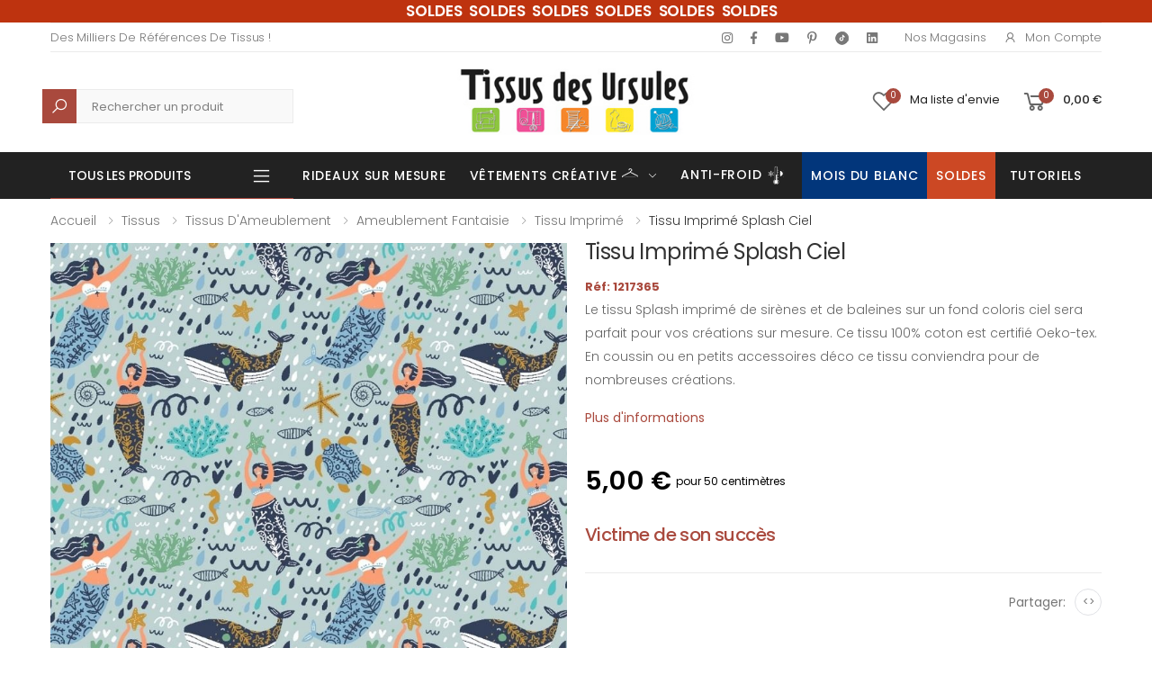

--- FILE ---
content_type: text/html; charset=utf-8
request_url: https://www.google.com/recaptcha/api2/anchor?ar=1&k=6LcOW64iAAAAACnjue5Hbv3rKTzOCogBKpe13HeG&co=aHR0cHM6Ly93d3cudGlzc3VzZGVzdXJzdWxlcy5mcjo0NDM.&hl=en&v=PoyoqOPhxBO7pBk68S4YbpHZ&size=normal&anchor-ms=20000&execute-ms=30000&cb=tquf1o9ishyv
body_size: 49432
content:
<!DOCTYPE HTML><html dir="ltr" lang="en"><head><meta http-equiv="Content-Type" content="text/html; charset=UTF-8">
<meta http-equiv="X-UA-Compatible" content="IE=edge">
<title>reCAPTCHA</title>
<style type="text/css">
/* cyrillic-ext */
@font-face {
  font-family: 'Roboto';
  font-style: normal;
  font-weight: 400;
  font-stretch: 100%;
  src: url(//fonts.gstatic.com/s/roboto/v48/KFO7CnqEu92Fr1ME7kSn66aGLdTylUAMa3GUBHMdazTgWw.woff2) format('woff2');
  unicode-range: U+0460-052F, U+1C80-1C8A, U+20B4, U+2DE0-2DFF, U+A640-A69F, U+FE2E-FE2F;
}
/* cyrillic */
@font-face {
  font-family: 'Roboto';
  font-style: normal;
  font-weight: 400;
  font-stretch: 100%;
  src: url(//fonts.gstatic.com/s/roboto/v48/KFO7CnqEu92Fr1ME7kSn66aGLdTylUAMa3iUBHMdazTgWw.woff2) format('woff2');
  unicode-range: U+0301, U+0400-045F, U+0490-0491, U+04B0-04B1, U+2116;
}
/* greek-ext */
@font-face {
  font-family: 'Roboto';
  font-style: normal;
  font-weight: 400;
  font-stretch: 100%;
  src: url(//fonts.gstatic.com/s/roboto/v48/KFO7CnqEu92Fr1ME7kSn66aGLdTylUAMa3CUBHMdazTgWw.woff2) format('woff2');
  unicode-range: U+1F00-1FFF;
}
/* greek */
@font-face {
  font-family: 'Roboto';
  font-style: normal;
  font-weight: 400;
  font-stretch: 100%;
  src: url(//fonts.gstatic.com/s/roboto/v48/KFO7CnqEu92Fr1ME7kSn66aGLdTylUAMa3-UBHMdazTgWw.woff2) format('woff2');
  unicode-range: U+0370-0377, U+037A-037F, U+0384-038A, U+038C, U+038E-03A1, U+03A3-03FF;
}
/* math */
@font-face {
  font-family: 'Roboto';
  font-style: normal;
  font-weight: 400;
  font-stretch: 100%;
  src: url(//fonts.gstatic.com/s/roboto/v48/KFO7CnqEu92Fr1ME7kSn66aGLdTylUAMawCUBHMdazTgWw.woff2) format('woff2');
  unicode-range: U+0302-0303, U+0305, U+0307-0308, U+0310, U+0312, U+0315, U+031A, U+0326-0327, U+032C, U+032F-0330, U+0332-0333, U+0338, U+033A, U+0346, U+034D, U+0391-03A1, U+03A3-03A9, U+03B1-03C9, U+03D1, U+03D5-03D6, U+03F0-03F1, U+03F4-03F5, U+2016-2017, U+2034-2038, U+203C, U+2040, U+2043, U+2047, U+2050, U+2057, U+205F, U+2070-2071, U+2074-208E, U+2090-209C, U+20D0-20DC, U+20E1, U+20E5-20EF, U+2100-2112, U+2114-2115, U+2117-2121, U+2123-214F, U+2190, U+2192, U+2194-21AE, U+21B0-21E5, U+21F1-21F2, U+21F4-2211, U+2213-2214, U+2216-22FF, U+2308-230B, U+2310, U+2319, U+231C-2321, U+2336-237A, U+237C, U+2395, U+239B-23B7, U+23D0, U+23DC-23E1, U+2474-2475, U+25AF, U+25B3, U+25B7, U+25BD, U+25C1, U+25CA, U+25CC, U+25FB, U+266D-266F, U+27C0-27FF, U+2900-2AFF, U+2B0E-2B11, U+2B30-2B4C, U+2BFE, U+3030, U+FF5B, U+FF5D, U+1D400-1D7FF, U+1EE00-1EEFF;
}
/* symbols */
@font-face {
  font-family: 'Roboto';
  font-style: normal;
  font-weight: 400;
  font-stretch: 100%;
  src: url(//fonts.gstatic.com/s/roboto/v48/KFO7CnqEu92Fr1ME7kSn66aGLdTylUAMaxKUBHMdazTgWw.woff2) format('woff2');
  unicode-range: U+0001-000C, U+000E-001F, U+007F-009F, U+20DD-20E0, U+20E2-20E4, U+2150-218F, U+2190, U+2192, U+2194-2199, U+21AF, U+21E6-21F0, U+21F3, U+2218-2219, U+2299, U+22C4-22C6, U+2300-243F, U+2440-244A, U+2460-24FF, U+25A0-27BF, U+2800-28FF, U+2921-2922, U+2981, U+29BF, U+29EB, U+2B00-2BFF, U+4DC0-4DFF, U+FFF9-FFFB, U+10140-1018E, U+10190-1019C, U+101A0, U+101D0-101FD, U+102E0-102FB, U+10E60-10E7E, U+1D2C0-1D2D3, U+1D2E0-1D37F, U+1F000-1F0FF, U+1F100-1F1AD, U+1F1E6-1F1FF, U+1F30D-1F30F, U+1F315, U+1F31C, U+1F31E, U+1F320-1F32C, U+1F336, U+1F378, U+1F37D, U+1F382, U+1F393-1F39F, U+1F3A7-1F3A8, U+1F3AC-1F3AF, U+1F3C2, U+1F3C4-1F3C6, U+1F3CA-1F3CE, U+1F3D4-1F3E0, U+1F3ED, U+1F3F1-1F3F3, U+1F3F5-1F3F7, U+1F408, U+1F415, U+1F41F, U+1F426, U+1F43F, U+1F441-1F442, U+1F444, U+1F446-1F449, U+1F44C-1F44E, U+1F453, U+1F46A, U+1F47D, U+1F4A3, U+1F4B0, U+1F4B3, U+1F4B9, U+1F4BB, U+1F4BF, U+1F4C8-1F4CB, U+1F4D6, U+1F4DA, U+1F4DF, U+1F4E3-1F4E6, U+1F4EA-1F4ED, U+1F4F7, U+1F4F9-1F4FB, U+1F4FD-1F4FE, U+1F503, U+1F507-1F50B, U+1F50D, U+1F512-1F513, U+1F53E-1F54A, U+1F54F-1F5FA, U+1F610, U+1F650-1F67F, U+1F687, U+1F68D, U+1F691, U+1F694, U+1F698, U+1F6AD, U+1F6B2, U+1F6B9-1F6BA, U+1F6BC, U+1F6C6-1F6CF, U+1F6D3-1F6D7, U+1F6E0-1F6EA, U+1F6F0-1F6F3, U+1F6F7-1F6FC, U+1F700-1F7FF, U+1F800-1F80B, U+1F810-1F847, U+1F850-1F859, U+1F860-1F887, U+1F890-1F8AD, U+1F8B0-1F8BB, U+1F8C0-1F8C1, U+1F900-1F90B, U+1F93B, U+1F946, U+1F984, U+1F996, U+1F9E9, U+1FA00-1FA6F, U+1FA70-1FA7C, U+1FA80-1FA89, U+1FA8F-1FAC6, U+1FACE-1FADC, U+1FADF-1FAE9, U+1FAF0-1FAF8, U+1FB00-1FBFF;
}
/* vietnamese */
@font-face {
  font-family: 'Roboto';
  font-style: normal;
  font-weight: 400;
  font-stretch: 100%;
  src: url(//fonts.gstatic.com/s/roboto/v48/KFO7CnqEu92Fr1ME7kSn66aGLdTylUAMa3OUBHMdazTgWw.woff2) format('woff2');
  unicode-range: U+0102-0103, U+0110-0111, U+0128-0129, U+0168-0169, U+01A0-01A1, U+01AF-01B0, U+0300-0301, U+0303-0304, U+0308-0309, U+0323, U+0329, U+1EA0-1EF9, U+20AB;
}
/* latin-ext */
@font-face {
  font-family: 'Roboto';
  font-style: normal;
  font-weight: 400;
  font-stretch: 100%;
  src: url(//fonts.gstatic.com/s/roboto/v48/KFO7CnqEu92Fr1ME7kSn66aGLdTylUAMa3KUBHMdazTgWw.woff2) format('woff2');
  unicode-range: U+0100-02BA, U+02BD-02C5, U+02C7-02CC, U+02CE-02D7, U+02DD-02FF, U+0304, U+0308, U+0329, U+1D00-1DBF, U+1E00-1E9F, U+1EF2-1EFF, U+2020, U+20A0-20AB, U+20AD-20C0, U+2113, U+2C60-2C7F, U+A720-A7FF;
}
/* latin */
@font-face {
  font-family: 'Roboto';
  font-style: normal;
  font-weight: 400;
  font-stretch: 100%;
  src: url(//fonts.gstatic.com/s/roboto/v48/KFO7CnqEu92Fr1ME7kSn66aGLdTylUAMa3yUBHMdazQ.woff2) format('woff2');
  unicode-range: U+0000-00FF, U+0131, U+0152-0153, U+02BB-02BC, U+02C6, U+02DA, U+02DC, U+0304, U+0308, U+0329, U+2000-206F, U+20AC, U+2122, U+2191, U+2193, U+2212, U+2215, U+FEFF, U+FFFD;
}
/* cyrillic-ext */
@font-face {
  font-family: 'Roboto';
  font-style: normal;
  font-weight: 500;
  font-stretch: 100%;
  src: url(//fonts.gstatic.com/s/roboto/v48/KFO7CnqEu92Fr1ME7kSn66aGLdTylUAMa3GUBHMdazTgWw.woff2) format('woff2');
  unicode-range: U+0460-052F, U+1C80-1C8A, U+20B4, U+2DE0-2DFF, U+A640-A69F, U+FE2E-FE2F;
}
/* cyrillic */
@font-face {
  font-family: 'Roboto';
  font-style: normal;
  font-weight: 500;
  font-stretch: 100%;
  src: url(//fonts.gstatic.com/s/roboto/v48/KFO7CnqEu92Fr1ME7kSn66aGLdTylUAMa3iUBHMdazTgWw.woff2) format('woff2');
  unicode-range: U+0301, U+0400-045F, U+0490-0491, U+04B0-04B1, U+2116;
}
/* greek-ext */
@font-face {
  font-family: 'Roboto';
  font-style: normal;
  font-weight: 500;
  font-stretch: 100%;
  src: url(//fonts.gstatic.com/s/roboto/v48/KFO7CnqEu92Fr1ME7kSn66aGLdTylUAMa3CUBHMdazTgWw.woff2) format('woff2');
  unicode-range: U+1F00-1FFF;
}
/* greek */
@font-face {
  font-family: 'Roboto';
  font-style: normal;
  font-weight: 500;
  font-stretch: 100%;
  src: url(//fonts.gstatic.com/s/roboto/v48/KFO7CnqEu92Fr1ME7kSn66aGLdTylUAMa3-UBHMdazTgWw.woff2) format('woff2');
  unicode-range: U+0370-0377, U+037A-037F, U+0384-038A, U+038C, U+038E-03A1, U+03A3-03FF;
}
/* math */
@font-face {
  font-family: 'Roboto';
  font-style: normal;
  font-weight: 500;
  font-stretch: 100%;
  src: url(//fonts.gstatic.com/s/roboto/v48/KFO7CnqEu92Fr1ME7kSn66aGLdTylUAMawCUBHMdazTgWw.woff2) format('woff2');
  unicode-range: U+0302-0303, U+0305, U+0307-0308, U+0310, U+0312, U+0315, U+031A, U+0326-0327, U+032C, U+032F-0330, U+0332-0333, U+0338, U+033A, U+0346, U+034D, U+0391-03A1, U+03A3-03A9, U+03B1-03C9, U+03D1, U+03D5-03D6, U+03F0-03F1, U+03F4-03F5, U+2016-2017, U+2034-2038, U+203C, U+2040, U+2043, U+2047, U+2050, U+2057, U+205F, U+2070-2071, U+2074-208E, U+2090-209C, U+20D0-20DC, U+20E1, U+20E5-20EF, U+2100-2112, U+2114-2115, U+2117-2121, U+2123-214F, U+2190, U+2192, U+2194-21AE, U+21B0-21E5, U+21F1-21F2, U+21F4-2211, U+2213-2214, U+2216-22FF, U+2308-230B, U+2310, U+2319, U+231C-2321, U+2336-237A, U+237C, U+2395, U+239B-23B7, U+23D0, U+23DC-23E1, U+2474-2475, U+25AF, U+25B3, U+25B7, U+25BD, U+25C1, U+25CA, U+25CC, U+25FB, U+266D-266F, U+27C0-27FF, U+2900-2AFF, U+2B0E-2B11, U+2B30-2B4C, U+2BFE, U+3030, U+FF5B, U+FF5D, U+1D400-1D7FF, U+1EE00-1EEFF;
}
/* symbols */
@font-face {
  font-family: 'Roboto';
  font-style: normal;
  font-weight: 500;
  font-stretch: 100%;
  src: url(//fonts.gstatic.com/s/roboto/v48/KFO7CnqEu92Fr1ME7kSn66aGLdTylUAMaxKUBHMdazTgWw.woff2) format('woff2');
  unicode-range: U+0001-000C, U+000E-001F, U+007F-009F, U+20DD-20E0, U+20E2-20E4, U+2150-218F, U+2190, U+2192, U+2194-2199, U+21AF, U+21E6-21F0, U+21F3, U+2218-2219, U+2299, U+22C4-22C6, U+2300-243F, U+2440-244A, U+2460-24FF, U+25A0-27BF, U+2800-28FF, U+2921-2922, U+2981, U+29BF, U+29EB, U+2B00-2BFF, U+4DC0-4DFF, U+FFF9-FFFB, U+10140-1018E, U+10190-1019C, U+101A0, U+101D0-101FD, U+102E0-102FB, U+10E60-10E7E, U+1D2C0-1D2D3, U+1D2E0-1D37F, U+1F000-1F0FF, U+1F100-1F1AD, U+1F1E6-1F1FF, U+1F30D-1F30F, U+1F315, U+1F31C, U+1F31E, U+1F320-1F32C, U+1F336, U+1F378, U+1F37D, U+1F382, U+1F393-1F39F, U+1F3A7-1F3A8, U+1F3AC-1F3AF, U+1F3C2, U+1F3C4-1F3C6, U+1F3CA-1F3CE, U+1F3D4-1F3E0, U+1F3ED, U+1F3F1-1F3F3, U+1F3F5-1F3F7, U+1F408, U+1F415, U+1F41F, U+1F426, U+1F43F, U+1F441-1F442, U+1F444, U+1F446-1F449, U+1F44C-1F44E, U+1F453, U+1F46A, U+1F47D, U+1F4A3, U+1F4B0, U+1F4B3, U+1F4B9, U+1F4BB, U+1F4BF, U+1F4C8-1F4CB, U+1F4D6, U+1F4DA, U+1F4DF, U+1F4E3-1F4E6, U+1F4EA-1F4ED, U+1F4F7, U+1F4F9-1F4FB, U+1F4FD-1F4FE, U+1F503, U+1F507-1F50B, U+1F50D, U+1F512-1F513, U+1F53E-1F54A, U+1F54F-1F5FA, U+1F610, U+1F650-1F67F, U+1F687, U+1F68D, U+1F691, U+1F694, U+1F698, U+1F6AD, U+1F6B2, U+1F6B9-1F6BA, U+1F6BC, U+1F6C6-1F6CF, U+1F6D3-1F6D7, U+1F6E0-1F6EA, U+1F6F0-1F6F3, U+1F6F7-1F6FC, U+1F700-1F7FF, U+1F800-1F80B, U+1F810-1F847, U+1F850-1F859, U+1F860-1F887, U+1F890-1F8AD, U+1F8B0-1F8BB, U+1F8C0-1F8C1, U+1F900-1F90B, U+1F93B, U+1F946, U+1F984, U+1F996, U+1F9E9, U+1FA00-1FA6F, U+1FA70-1FA7C, U+1FA80-1FA89, U+1FA8F-1FAC6, U+1FACE-1FADC, U+1FADF-1FAE9, U+1FAF0-1FAF8, U+1FB00-1FBFF;
}
/* vietnamese */
@font-face {
  font-family: 'Roboto';
  font-style: normal;
  font-weight: 500;
  font-stretch: 100%;
  src: url(//fonts.gstatic.com/s/roboto/v48/KFO7CnqEu92Fr1ME7kSn66aGLdTylUAMa3OUBHMdazTgWw.woff2) format('woff2');
  unicode-range: U+0102-0103, U+0110-0111, U+0128-0129, U+0168-0169, U+01A0-01A1, U+01AF-01B0, U+0300-0301, U+0303-0304, U+0308-0309, U+0323, U+0329, U+1EA0-1EF9, U+20AB;
}
/* latin-ext */
@font-face {
  font-family: 'Roboto';
  font-style: normal;
  font-weight: 500;
  font-stretch: 100%;
  src: url(//fonts.gstatic.com/s/roboto/v48/KFO7CnqEu92Fr1ME7kSn66aGLdTylUAMa3KUBHMdazTgWw.woff2) format('woff2');
  unicode-range: U+0100-02BA, U+02BD-02C5, U+02C7-02CC, U+02CE-02D7, U+02DD-02FF, U+0304, U+0308, U+0329, U+1D00-1DBF, U+1E00-1E9F, U+1EF2-1EFF, U+2020, U+20A0-20AB, U+20AD-20C0, U+2113, U+2C60-2C7F, U+A720-A7FF;
}
/* latin */
@font-face {
  font-family: 'Roboto';
  font-style: normal;
  font-weight: 500;
  font-stretch: 100%;
  src: url(//fonts.gstatic.com/s/roboto/v48/KFO7CnqEu92Fr1ME7kSn66aGLdTylUAMa3yUBHMdazQ.woff2) format('woff2');
  unicode-range: U+0000-00FF, U+0131, U+0152-0153, U+02BB-02BC, U+02C6, U+02DA, U+02DC, U+0304, U+0308, U+0329, U+2000-206F, U+20AC, U+2122, U+2191, U+2193, U+2212, U+2215, U+FEFF, U+FFFD;
}
/* cyrillic-ext */
@font-face {
  font-family: 'Roboto';
  font-style: normal;
  font-weight: 900;
  font-stretch: 100%;
  src: url(//fonts.gstatic.com/s/roboto/v48/KFO7CnqEu92Fr1ME7kSn66aGLdTylUAMa3GUBHMdazTgWw.woff2) format('woff2');
  unicode-range: U+0460-052F, U+1C80-1C8A, U+20B4, U+2DE0-2DFF, U+A640-A69F, U+FE2E-FE2F;
}
/* cyrillic */
@font-face {
  font-family: 'Roboto';
  font-style: normal;
  font-weight: 900;
  font-stretch: 100%;
  src: url(//fonts.gstatic.com/s/roboto/v48/KFO7CnqEu92Fr1ME7kSn66aGLdTylUAMa3iUBHMdazTgWw.woff2) format('woff2');
  unicode-range: U+0301, U+0400-045F, U+0490-0491, U+04B0-04B1, U+2116;
}
/* greek-ext */
@font-face {
  font-family: 'Roboto';
  font-style: normal;
  font-weight: 900;
  font-stretch: 100%;
  src: url(//fonts.gstatic.com/s/roboto/v48/KFO7CnqEu92Fr1ME7kSn66aGLdTylUAMa3CUBHMdazTgWw.woff2) format('woff2');
  unicode-range: U+1F00-1FFF;
}
/* greek */
@font-face {
  font-family: 'Roboto';
  font-style: normal;
  font-weight: 900;
  font-stretch: 100%;
  src: url(//fonts.gstatic.com/s/roboto/v48/KFO7CnqEu92Fr1ME7kSn66aGLdTylUAMa3-UBHMdazTgWw.woff2) format('woff2');
  unicode-range: U+0370-0377, U+037A-037F, U+0384-038A, U+038C, U+038E-03A1, U+03A3-03FF;
}
/* math */
@font-face {
  font-family: 'Roboto';
  font-style: normal;
  font-weight: 900;
  font-stretch: 100%;
  src: url(//fonts.gstatic.com/s/roboto/v48/KFO7CnqEu92Fr1ME7kSn66aGLdTylUAMawCUBHMdazTgWw.woff2) format('woff2');
  unicode-range: U+0302-0303, U+0305, U+0307-0308, U+0310, U+0312, U+0315, U+031A, U+0326-0327, U+032C, U+032F-0330, U+0332-0333, U+0338, U+033A, U+0346, U+034D, U+0391-03A1, U+03A3-03A9, U+03B1-03C9, U+03D1, U+03D5-03D6, U+03F0-03F1, U+03F4-03F5, U+2016-2017, U+2034-2038, U+203C, U+2040, U+2043, U+2047, U+2050, U+2057, U+205F, U+2070-2071, U+2074-208E, U+2090-209C, U+20D0-20DC, U+20E1, U+20E5-20EF, U+2100-2112, U+2114-2115, U+2117-2121, U+2123-214F, U+2190, U+2192, U+2194-21AE, U+21B0-21E5, U+21F1-21F2, U+21F4-2211, U+2213-2214, U+2216-22FF, U+2308-230B, U+2310, U+2319, U+231C-2321, U+2336-237A, U+237C, U+2395, U+239B-23B7, U+23D0, U+23DC-23E1, U+2474-2475, U+25AF, U+25B3, U+25B7, U+25BD, U+25C1, U+25CA, U+25CC, U+25FB, U+266D-266F, U+27C0-27FF, U+2900-2AFF, U+2B0E-2B11, U+2B30-2B4C, U+2BFE, U+3030, U+FF5B, U+FF5D, U+1D400-1D7FF, U+1EE00-1EEFF;
}
/* symbols */
@font-face {
  font-family: 'Roboto';
  font-style: normal;
  font-weight: 900;
  font-stretch: 100%;
  src: url(//fonts.gstatic.com/s/roboto/v48/KFO7CnqEu92Fr1ME7kSn66aGLdTylUAMaxKUBHMdazTgWw.woff2) format('woff2');
  unicode-range: U+0001-000C, U+000E-001F, U+007F-009F, U+20DD-20E0, U+20E2-20E4, U+2150-218F, U+2190, U+2192, U+2194-2199, U+21AF, U+21E6-21F0, U+21F3, U+2218-2219, U+2299, U+22C4-22C6, U+2300-243F, U+2440-244A, U+2460-24FF, U+25A0-27BF, U+2800-28FF, U+2921-2922, U+2981, U+29BF, U+29EB, U+2B00-2BFF, U+4DC0-4DFF, U+FFF9-FFFB, U+10140-1018E, U+10190-1019C, U+101A0, U+101D0-101FD, U+102E0-102FB, U+10E60-10E7E, U+1D2C0-1D2D3, U+1D2E0-1D37F, U+1F000-1F0FF, U+1F100-1F1AD, U+1F1E6-1F1FF, U+1F30D-1F30F, U+1F315, U+1F31C, U+1F31E, U+1F320-1F32C, U+1F336, U+1F378, U+1F37D, U+1F382, U+1F393-1F39F, U+1F3A7-1F3A8, U+1F3AC-1F3AF, U+1F3C2, U+1F3C4-1F3C6, U+1F3CA-1F3CE, U+1F3D4-1F3E0, U+1F3ED, U+1F3F1-1F3F3, U+1F3F5-1F3F7, U+1F408, U+1F415, U+1F41F, U+1F426, U+1F43F, U+1F441-1F442, U+1F444, U+1F446-1F449, U+1F44C-1F44E, U+1F453, U+1F46A, U+1F47D, U+1F4A3, U+1F4B0, U+1F4B3, U+1F4B9, U+1F4BB, U+1F4BF, U+1F4C8-1F4CB, U+1F4D6, U+1F4DA, U+1F4DF, U+1F4E3-1F4E6, U+1F4EA-1F4ED, U+1F4F7, U+1F4F9-1F4FB, U+1F4FD-1F4FE, U+1F503, U+1F507-1F50B, U+1F50D, U+1F512-1F513, U+1F53E-1F54A, U+1F54F-1F5FA, U+1F610, U+1F650-1F67F, U+1F687, U+1F68D, U+1F691, U+1F694, U+1F698, U+1F6AD, U+1F6B2, U+1F6B9-1F6BA, U+1F6BC, U+1F6C6-1F6CF, U+1F6D3-1F6D7, U+1F6E0-1F6EA, U+1F6F0-1F6F3, U+1F6F7-1F6FC, U+1F700-1F7FF, U+1F800-1F80B, U+1F810-1F847, U+1F850-1F859, U+1F860-1F887, U+1F890-1F8AD, U+1F8B0-1F8BB, U+1F8C0-1F8C1, U+1F900-1F90B, U+1F93B, U+1F946, U+1F984, U+1F996, U+1F9E9, U+1FA00-1FA6F, U+1FA70-1FA7C, U+1FA80-1FA89, U+1FA8F-1FAC6, U+1FACE-1FADC, U+1FADF-1FAE9, U+1FAF0-1FAF8, U+1FB00-1FBFF;
}
/* vietnamese */
@font-face {
  font-family: 'Roboto';
  font-style: normal;
  font-weight: 900;
  font-stretch: 100%;
  src: url(//fonts.gstatic.com/s/roboto/v48/KFO7CnqEu92Fr1ME7kSn66aGLdTylUAMa3OUBHMdazTgWw.woff2) format('woff2');
  unicode-range: U+0102-0103, U+0110-0111, U+0128-0129, U+0168-0169, U+01A0-01A1, U+01AF-01B0, U+0300-0301, U+0303-0304, U+0308-0309, U+0323, U+0329, U+1EA0-1EF9, U+20AB;
}
/* latin-ext */
@font-face {
  font-family: 'Roboto';
  font-style: normal;
  font-weight: 900;
  font-stretch: 100%;
  src: url(//fonts.gstatic.com/s/roboto/v48/KFO7CnqEu92Fr1ME7kSn66aGLdTylUAMa3KUBHMdazTgWw.woff2) format('woff2');
  unicode-range: U+0100-02BA, U+02BD-02C5, U+02C7-02CC, U+02CE-02D7, U+02DD-02FF, U+0304, U+0308, U+0329, U+1D00-1DBF, U+1E00-1E9F, U+1EF2-1EFF, U+2020, U+20A0-20AB, U+20AD-20C0, U+2113, U+2C60-2C7F, U+A720-A7FF;
}
/* latin */
@font-face {
  font-family: 'Roboto';
  font-style: normal;
  font-weight: 900;
  font-stretch: 100%;
  src: url(//fonts.gstatic.com/s/roboto/v48/KFO7CnqEu92Fr1ME7kSn66aGLdTylUAMa3yUBHMdazQ.woff2) format('woff2');
  unicode-range: U+0000-00FF, U+0131, U+0152-0153, U+02BB-02BC, U+02C6, U+02DA, U+02DC, U+0304, U+0308, U+0329, U+2000-206F, U+20AC, U+2122, U+2191, U+2193, U+2212, U+2215, U+FEFF, U+FFFD;
}

</style>
<link rel="stylesheet" type="text/css" href="https://www.gstatic.com/recaptcha/releases/PoyoqOPhxBO7pBk68S4YbpHZ/styles__ltr.css">
<script nonce="YYhckHQJJR1dwUxc1jLa6w" type="text/javascript">window['__recaptcha_api'] = 'https://www.google.com/recaptcha/api2/';</script>
<script type="text/javascript" src="https://www.gstatic.com/recaptcha/releases/PoyoqOPhxBO7pBk68S4YbpHZ/recaptcha__en.js" nonce="YYhckHQJJR1dwUxc1jLa6w">
      
    </script></head>
<body><div id="rc-anchor-alert" class="rc-anchor-alert"></div>
<input type="hidden" id="recaptcha-token" value="[base64]">
<script type="text/javascript" nonce="YYhckHQJJR1dwUxc1jLa6w">
      recaptcha.anchor.Main.init("[\x22ainput\x22,[\x22bgdata\x22,\x22\x22,\[base64]/[base64]/[base64]/ZyhXLGgpOnEoW04sMjEsbF0sVywwKSxoKSxmYWxzZSxmYWxzZSl9Y2F0Y2goayl7RygzNTgsVyk/[base64]/[base64]/[base64]/[base64]/[base64]/[base64]/[base64]/bmV3IEJbT10oRFswXSk6dz09Mj9uZXcgQltPXShEWzBdLERbMV0pOnc9PTM/bmV3IEJbT10oRFswXSxEWzFdLERbMl0pOnc9PTQ/[base64]/[base64]/[base64]/[base64]/[base64]\\u003d\x22,\[base64]\\u003d\x22,\x22w6A5LcOhTW8RwoXCnsKzw7pJwotTwqfCm8KMe8O/GsOVIMK5DsKmw5ksOirDm3LDocOYwoY7f8OBb8KNKw3Dp8Kqwp4RwonCgxTDmkfCksKVw7RXw7AGZ8KSwoTDnsOqAcK5YsOVwpbDjWANw5JVXSFawqo7wrEOwqs9QxoCwrjCrzoMdsKuwoddw6rDti/CrxxQZWPDj07ChMOLwrB7wovCgBjDjsO9wrnCgcOgVjpWwpDCucOhX8OLw63Dhx/CtHPCisKdw6jDssKNOF7Drn/ClV/DlMK8EsO/VlpIQUsJwofChRlfw67DiMOofcOhw7XDiFdsw4V9bcK3wo4qIjxyETLCq13Ci11jZMOZw7Z0fcOkwp4gfgzCjWMtw7TDusKGFsKXS8KZGsOXwobCicKQw7VQwpBEWcOveEbDhVNkw7XDsy/Doi8Iw5wJIMOzwo9swqDDvcO6wq5gawYGwpjCgMOeY0PCo8KXT8KKw6Iiw5IpN8OaFcOxMsKww6wnVsO2ABXCpGMPfVQ7w5TDqF4dwqrDgMKuc8KFUMOZwrXDsMODNW3Dm8OuKGc5w7jCmMO2PcKhGW/DgMKZXzPCr8Klwrh9w4JjwqvDn8KDbkNpJMOFUkHCtGV/HcKRNTrCs8KGwpJiez3Cs2/CqnbCnD7Dqj4kw6pEw4XCp2rCvQJxeMOAcywZw73CpMK7MEzClhfCscOMw7A7wp8Pw7oPQhbClADCnsKdw6JawrM6ZUocw5ASHsOLU8O5X8OSwrBgw5DDqTEww5vDkcKxSBPCtcK2w7RWwrDCjsK1NcOgQFfChQ3DgjHCnV/CqRDDhkpWwrpCwqnDpcOvw5cawrU3AMOsFztWw73CscO+w47DlHJFw4w1w5zCpsOtw5NvZ1PCiMKNWcO+w488w6bCuMK3CsK/[base64]/[base64]/[base64]/DqMOCRlTCjBHDhVtGW8KQw6LDtsKDwopVAsKEVcKTwoITw4rCrF1dV8OrWcOLWCEaw5/DkVhhwqcXJMKycsO+PU/DnHEDOMOiwpTCmDXCj8OKRcO5R38bElQMw4FjOyzDpm0dw4jDqUnCuW96PgHDoDLDqMOpw4gXw5vDgsKFB8OjbRlpW8OGwoUsGGfDm8KfKMKkwrfCtjdpCsOAw58SbcKdw6owTA1Lwqd/wq3DpmBVcsOBw5jDiMOXA8KCw5V6wqhEwq9aw75UFA8jwqHCkcOZTgfCjTIEfsOOOMOaGMKdw54pIA3DhcOmw6LCvsKMw7fCkwDCng3DhR/DhmfCiAjCp8O4wq/Dl0jCs01KYcK6wobCsTzCrW/DhmoUw4YuwpLCuMK/w57DqxUMWcOAw6HDt8KfVcOtwoDDrsKMw4HCsTJzw6VvwpJBw5JwwojDvRJAw5xRBXbDp8OoPBvDvGnDi8O+HcOKw6Z9w5o0KMOCwrnDtsOzB2DCjjEaNAXDsglXwqU/w4DDhUx9XWbCrUdkGMKNET9Kw4kJTW00woDDssKKKml9wq14wqxgw4QUFcOHVcOpw5rCocKhwprCo8O4w6NnwqfCu0dgw6PDsC/Cm8KlK1HCoHHDq8OtDsOdJyM/w6cWw6x/NnTCqyp7woQOw4kpAGkmdcO7JcOmF8KbH8ORw4lHw7bDisOII3LCsSNqw4wtDsKlw5DDtnVJdTLDmDfDhm5uw5XDjzwzd8OxFD3CmkjDrmAJRHPDmsKWw5QGU8OuF8O6wo93wqcOwoskDlNxwqHDvMKGwqnCjzVWwp/DskkGHDVHDcOowqXCqE3CrxQuwp7DjQcFaWE8Q8OFT23DisK0woDDnMKJRQfDpiJMGMKQwqcHXW/CqcKCwqJIKm0NesKxw6jDvTHDk8OYwpImWCPCuGpTw4VWwpdcJsOmLDfDmGLDt8Kjwpw2w4FxNxzDtcKKQXXDl8Oew5bCqsKlTzVrK8Kkwo7Ckz0IVFhlwrxKD2vDgEfCgil/YsOkw7gaw5TCpnfCtHvCnDnDsWjDiy7DtcKTT8KXeQ4Bw5FBNzd8w6oNw48PA8KtbwtqTwY5QB8Uwq3CtUjCiAPChcO+w5d8w7gEwrbCmcKiw49RYsO2wq3DncOlASLCj0jDoMOvwr4qwp4Bw5o0A3/CqmxNw6gRdTnCj8OYHcO4dlnCtSQUFcOQwr8Zd2IkP8O/w5XChQ83wozDn8Kqw77DrsOmAw11c8KywoXCr8O6byHCjsOFw4TCmivCvMOTwoLCu8KhwpxgLxjCkMKzc8ObCRDCi8KEwqXCiBVowrvCl1EpwoTDsF8DwqPCssO2wqpQw55GwozCjcKDGcO6wo3DlTphw44TwrE4w6DCpsKiwpc1w6x2WMOOJX/DuHHDocK7w7MRw7lDw4EGw41MLChrUMKuR8OBw4M0O2PDtQnDu8OQUmMZJ8KcMC9ww6U/w5vDlsK5w5fDl8OuV8KEXsO+DGnDh8KUdMK1w6rDksKBNsOtwr3DhEPCpnnCviXDgBtqeMK2RMKmSTnDmsOYJkAbwp/[base64]/CumHDucKqwoTDp8KZZBZWZ1DDhFoMUzRbK8O+wr/Cu3BAX0ZgUC7CosKObcO2YsOeK8KkCsOFwoxqNiDDoMOiDXrDvsOLw4cUEMOaw4hwwqrCg2RDwqjDjH1rO8OmQcKOesOSTwTCgGfDlHhHw6vDm0zCoAA/RlDCsMKUbMKcYxrDilxSMsK1wpJALCLDtwJfw41Qw4LDn8Oqwp9bR3nClzHChiIVw6XDsTY6wpHDjVJMwq3CnUJ7w6rCnyYjwoI5w4FAwoUow5VQw6AccsK8wqrDkBbCt8OQbMOXUMKAwrHDkiR/WnIPVcK2w6LCuMO6OsKqwpJkwqY/JVxKwoLClmgQw6TCsDdPw7XCh2tbw4Jww5rDtQ0bwrssw4bCn8KBVFzDlypRSsK9b8KuwoLDtcOqSBlGFMKmw6LCpgHDoMKUw7HDmMK1eMK8ORg2ZTgtw67CoH9mw7LDkMKMwro/w78uwqfCqAHDm8O1Q8KnwospdDMsC8O3w6krw43CrMO3wrY3UcKxMcOaGU7DksKzwq/[base64]/[base64]/VmBRwo7Dii5nB1bDqsOOBcK+w4LDrcKkwrhAw6jCuMKjwp/DmMK4KF/CrgNaw7rCr17CjE3Di8Ozw7oMesKPU8KWdFfCnw8ew47ClsO5wppWw43DqMK9wr/Dm2QWDsOuwrLCksK2w4g9ZsOmWXjCi8OuMBHDj8KjWcKDcnpQWl1ew7AYcyBdCMONPsK0w7XDqsORw4suXMKUSMKlJTFRIMKIwo/CqlPDswXDrW/CkHMzE8Kgf8KNw4dnwox6woAvMg/CocKMTzPDgsKsTsKAw4Jiw6ZmWsKjw7HCtsOMwq7Dtw/Dk8Kuw5DCosKqUH7CtWsnWMOlwq/DpsKJwo1NFw4TMTzClHp4w5bCgR8nw5PCjcKyw7rCpMKXwoXDo2XDiMOFw7/DolTClVDCuMKMDxdywqFtRE/Cp8O7wpbClVnDhgXDucOjJhdvwog+w6ceZAsmanMMSRpfI8KjN8ONBMKtwqTDqSjCk8O0w7pQYD9zIBnCvXAhw7/[base64]/DvyNYw6jDn8OUZWoHMcK1D8K7SS1JwqbDukpRc0pKH8K3w6rDuj4zw7Fhw5BKR1HDjFfDrsKpb8KRw4fDm8KdwobChsONciHDqcKuCSXDnsO0wq0Gw5fDoMK9wrMjf8Olw5kTwq8iwovDgXk4w61oH8OwwqELGsOvw5/CqcOVwoNvw7/DjcOCXsKAw45VwqPCpx4uIMObw4Zsw6LCt2DCoGbDpRQJwrRRdkvClWzDsgEQwr7DoMOQaQFfw79HKnfCoMOuw53CqgDDpjrDpA7CscOtwoJyw78VwqDCqXXCpMKuXcKdw4Y1S11Iw703woZKT3h+T8Ktw6xUwoDDjg89w4PCrSTDgg/Cu1E6w5bChsK6w7/DtRY8wrQ/wq8rGsKewpDChcOsw4fCpsO9Nh4Ow7nCisOsUw/CkMK7w68sw6DDpsKRw4RJdRfDq8KBIBTClsKlwphBWih7w5ZOHMOZw5DClMORD3opwpUJWsOPwpJvPwprw5RAY23DgsKmVQ/Dt0oIeMKIwq3ChsOywp7Cu8Olw6Ivw7LCkMKKw49Ew4nDtcKwwrDCkcOSBR49w6rCpsOHw6fDvxwQIV1Gw6vDpsKNMn3DgDvDvMOqbV7CosKZQMKzwr/DpcOzw4TCnMKxwq1nw44Fwotaw4TDnn3CsnfCqFrCrcKUwpnDrwx6wo8YS8OgP8KKKsKpwpbChcK6KsKbw6tpaCxQKcOgAsOEw4JYwohFY8Omw6MrQnZsw5QrBcO3wok8wobDo0ljOEPCpcOhwrTCnsO/BDHCocK2wpQpw6Aqw6dfP8OBbGpvO8OOcsKmNMOaLDfCnWs5w67DlFsNw4ZAwrgbwqHDpEslb8OcwpvDj3UHw5/CnUnCssK9Ey/DoMOjME0hQkFLIMKlwqTDjVfDvMO1w5/DkiLDm8OgZHLDgyhuw7J4w7xNwq3Cl8KOwqgTHMKtZSfCnXXChkfCgzjDqXsyw53DvcKOPjAywrQab8OdwpF3IMO7QTskbMO/cMOdRsOJw4PChGLDtwsDDcOXZkvDv8Khw4XDkWdCw6lrS8OCYMOkw7/DjkNBw6HDrG5Bw5jCq8K/wqbDksO9wrDDnE3DiiZ7w5rCkgzCjsKjO0VAw7rDr8KIKCLCtsKYw7k1CVzCv1fCvsK9w7LCqD0kwrHCmi/CpMOjw74EwoVdw5/DiQgcOsKOw6/ClUgCEMKFScKfJAzDpsKUVT/CscKAw70uwqIPPD3Cj8OvwrADVsOhwqQnRMOOSMOeOMODCxNxw5k2wrRCw6HDqWTDmhDCpsOJwrDChcKgKMKjwr7CokfDl8KZAsORbBRoSQw4EsKnwq/CujM8w7nCt3fCrzjCgh93woTDr8KBw6JxPGklw43ClETDt8KsJ18VwrFKesOBw6I4wrNkw4LDv2fDtWdcw7U+wrMTw6zDjcOqwq/DlcKcw4h+KsKAw4zCtCDCgMOhckHCnVzDq8OnAyLCk8K+Q1/Co8KuwosnAnkDwpHDgDNoacOSCsOEwpfCpGDCjMKgWcKxwqLDpC0kJRHDhljDlsKBwrIBwoTCsMKxw6HDuhzCiMOfwofCsz8BwpvCljPCkcKhDQEzLTjDncKPYT/Dj8OQwqEIw6/DjWESw7Qvw7jCsFTDocOjw6bDtMKWBsODLsKwD8OyKMOGw6BLV8Ksw5/[base64]/Co8KyKMKmwoTCtsKcwpIXL8OIBMKkwoJIw6srUxUHYA3DtsOgw6/DpgnCo0/DmmzDkkAMXgIaTCbCicKVNkkmwrrDvcKtwpZKeMOhwo5sFRrCqnRxw5/[base64]/HcK7wplBwr3CkMK2wpkcwo8kI8KKeGjDpXRLEcOcKDcgw5/DvMO6WcOebE8Vw5gFbsK4JsOFw5kww6/DtcOTdRtEw4wOwqbCrFLCuMO5dcK7IjjDrcOzwrVew7hCwrXDunjDpmhZw51dBg3DjjNVOMKbwq3CpFVCw4DCmMO8HVsgw6TCm8OGw6nDgsOIaRoPwrEKwqPCqj4nQRTDhD7CscOEwrLCkiFVJ8KFBMOMwpnDlG7CtF/Cv8OyKFZBw5lsDHHDq8OLTMOFw5/CsVHDvMKMw7E9BXlBw4LCicKjwodgw7nDozzCmy/[base64]/DocOsw7fClglabxPCpcK2wpfDrFZGw6FtwqXCtQVgw7HCnVXDosK1w4R+w5TDjMOCwpYgR8KVLcOVwovDpMKzwpQvfyYuwpJ6wrTCqyjCqBMFBxgbMX/[base64]/[base64]/DiUAxScKNJMK3McO4w6UoM8K8McK+wrrDuW/[base64]/w57Cj8OQw5gEZx7DsEMwKH01w4ozw4J0wqjCs0nDsF0wODXDq8OPemzCijDDi8KwDxvCkcKEw6TCp8KkOWZwLF9XIcKVw4chBx7CtnNTw5TDo3Zww5EjwrDDscO7LcOTwpHDvcKNIHjCnMK2A8KLw6Z9w6zDt8OXDH/DpT5Bw4LDoBchS8KtY39Bw7DCkcO4w77DmsKFKFTChGctCsOmC8KyU8OZw4xpKDnDocOMw5bDisOKwrjCj8Kkw4UAEMKiwqLCm8OWdQ3Dv8KtW8OLwqhVw4jCusKqwoRaK8OXacK3wqMDw63CrsO7f3zDr8Ogw4jDu2spwrEzecKzwoJDVV/DqsK0Nht0wpXCgwV7wrDDtH7CrzvDsBrCiAt8wo/DpcKiwqHDqcOUwqEyHsOoIsOVEsKZM0nDs8K/Dwk6wozDnz8+woE3DnpfZXdXw4/CgMO0wpDDgsKZwpZNw6NMaxAxwqZaKDbCr8O2wo/DhcKUwqLCrzfDikJ1w5nCpcOdWsOqOBLCok/CnEfDvcKbRysncUHChnbDlcKwwqtDSANKw5DDnxgmd3/[base64]/CjcKnV2XDr8OcBRx+wpciGT9Dw77Dsg/DiQ7CkMKhw6s/[base64]/DviUWw5YrUxwew6nCqMOSwp7CkDVNZ8OZwrHDlsKhYMKSG8KRZ2cJwqVqwoXCvsOnw5vDg8OTJcKnw4Bgwo4jGMKmw57CtApjSMOWQ8OxwpN5USrDg1DDpmfDlk7DrsKiwq5ww6/DiMKmw7JWCW3CoTzCoS1tw40MUGTCkU3CvsK7w4p1J1ktw5TCscKCw6/ClcKqDAw9w4IPwqFfPD5VVsKrVxjDu8Oaw7LCu8Kgw4LDjcObwpTCqDvCj8O0JSLCpSQhGVNnwpfDisOUAsKFCMKyNm7Dr8KVw5o+R8KgP0h1V8KFVcKSZjvCrX/[base64]/wqfDnyJRw6suw5NOwrdUQTUyw4ovDCsLJMOGB8OUCngIw5jDqsO3w5XDtjs5ScOkARHClcOcE8K5Xn7CocODwp8/NMObRcKTw70mZsODcMKvw59qw5FZwpPDqsOCwoPCiA3DkcK5w7ZfJcK3JcKuZsKQfnjDm8OGVxR9dyErw6RLwpLDmcOTwqodw7jCkTQ2w5rChMOGw4zDr8OnwqbCv8KAIsKACMKQZGUifMOlMcKWIMO/w6AxwoJWYARyVsK0w5duc8OJw4bDkcOMw6EfHgjCpcOtKMOBwrnDul3Ch2kTwpEFw6JNwrc/LMKAdcK9w6hmW2/[base64]/[base64]/fBwlw57DqMOCFg7CkcKpEmvCnMKGYCHDszPDmUDDlwHCjcKqw54Tw4XCkkJEUWHDl8OZWcKgwrBVVULChcKJFzkfwrEJJzs6NGwYw6zCkcObwqJGwoDCncOjH8OOA8K/LibDkcKqfsO+GcOnw4kkWT3CoMOTG8OQAMKlwqJQbDR4wrfCrlwWDsKWwoTDkMKCwrJTwrXCnThCWzkJCsKBIsOYw4pBwpd/TsKZQHBCwqzCvGjDkH3CiMKiw4vCt8KOwoAlw7FiC8Obw73CisK5ezjCtDpmwpLDvF1wwqs3XsOYf8KQDw0mwpV3XMOkwpDCksKHEcOlYMKHwrVfY23CmsKBLsKndsKwGUgSw5cbw7AMHcOcwqzCg8K5wr9VFMOCYxY/wpY3w4fCliHDusK/[base64]/YFHCqcK/VcOwwpYKLDoKGcKrwogbP8KvFcO7FMO/wrfDu8Ozw5UEe8OLKQjChhDDnx7Ch07Co2FDwqIQZUYCXsKGwqnDrz3DsnUHw4TCtlvCpcOJdcKBwoVPwq3Dn8OCwrovwqzCu8KGw7Jjw4ZjwrXDl8OZwp3Dgz/DmUvCpMOzaTbCvMKOBMOiwoXCo0zCi8Kkw6hWWcKOw4Q7K8O/XsKLwosqLcKqwqnDu8KqWjrClCjDuEQcw7oIenBjKjrDin3CocOVPCFBw4QzwpJsw7PDlMKdw44YKMKjw7JRwpg7wqrCsz/DqnTCrsKUw7zDqHfCrsOdwo/DoQ/CnMO2RcKWAgHChx7ClFjCrsOiO1t9wrnDnMOYw44TfSNOw5zDtVTDksKtJD7CpsO2w6LCvcKAwr3CrsO4wpc0wpjCs2fCggjCi2XDnsK+Hi/DisKrJMOxTcO/EGRKw5zCi1jDkQwPw5nDksO4wocNMMKjIx5yA8Kvw7k3wrrCmcORJcKJZksqworDnVjDnQ8eET/DlcOmwpBQw59IwpHCo0zCscOrS8ONwr9iFMObBcKmw5DDh24xGMKBVwbCgiTDqS0aW8O3w7TDmDE3UMK4woVIJMOyThjCtMK6IcO0bMOgLQ7CmMOVLcKyBVEGSWrDvMKufMKewoNuUEo3w5deQMKvw7zCscObaMKNwrBFVF/Dqm3CllRdCMKcBMO7w7DDg3vDhcKxF8OnJnfDp8OcG2MTZz/[base64]/Ci8KldCTCvSQJw7PDoMKmw53DsMKhwpEIwo1QGFYsDcOTw53DnznDlUZ1Wx7DhMOrccOfwrPCjsKDw6vCp8KBw7XCqwkdwqdyGcKtUsOGw4nCnUUbwr0odcKkMsOcwo/DocOIwp1xEsKlwrZIBMKOcS1aw6LCocOJwpbDlyopSAhhFsKow5/DrQICwqApV8Otw7hefMK+w5/Dh0pwwrEDwoB1wqAKwrHCphzDk8OhJVjCvAXDvcKCS2rDpsOtbAHDuMK0SXYGw4jCk3HDv8OQT8KxQBfCmcOXw4XDtsKRwo7DkgcQXUl0e8KALmFJwodrRMOWwr5KdCtpwpXDui8hdmN/wqnDusKsEMK4w4EVw4Rcw5NiwpnDlCw6IRJZeTN8GDLDucOQRDIuDlzDuzPDtxvDmMONNl1LZFEofsOGw5/Dg1xVKx82w67CocOhIMOVw5sKasO+NlkTMnzCosK5AhvCijp/aMKow6DClcKuO8KoPMOnAynDrcOewr/DujHDo2plQsKswqXDrMOyw5tJw4ALw63CgVfDjyhYLMO3wq3CvcKjLxJBVsKxw5tTwq7Cp0bCr8KhRXESw40kwppAV8KcajsXbcOOTMOhw7HCsRtuwr12wojDrUQpwqAPw6LCvMKzWMKpw5nDnC5uw4VJMjwKw6HDvMKfw4/[base64]/CosO3KsOScT9WwoDClcOTw6pYwrbCvE/[base64]/DjlDDtMOTw65vQBJBwqHCncOow6/CigMwNm7DuFZyGcOhA8Okw4rDs8KIwq1OwpVfDcObRTLCsj3DoF7CpMOQCcOsw5E8KMOFXcK9wrbCm8K7RcOUWcKXwqvDvEAdU8K8bSzDq3TCrmnChmA6w4lSBW7DnMOfwr7Cp8Kbf8KXPMK+PsOWOsKUG3N7w4keRWJ5woDDpMOpFCDDp8O/EcK2wqsCw6FyaMOxwpnCv8KbKcOVRSbDisOEXgljQxDCkg05wq5Fw73DtcOBe8KfTcOowph4wo1PH2lPAQDCu8OjwpXCscKaQ19cEcOzACwcw6VqBlB/HsORb8OIO1DCkRLClgtYw6/DpXPClATDrlAyw4MOaQk7UsKkVsKmaBFJL2R4WMO1w6nDtTXDhsKUw5bDq2HCuMKRwrYyGWDCqcK0EcKJYWh1wop7wojCgMObwp3Cr8Kyw7VQU8Ocw7VcecO5Yl9lc2jCunXCiDzCt8KEwqXDt8KgwoHCkDFlPMOvGArDocK3wqRKOW/CmAXDvVrDs8OKwonDqMKsw5FjMWrCtTLCp2BKDcKkwrrDkSrCoFbCvmNoQcOfwrUuMngJMsKFw4cww73CssOsw6RswqTDoiUkwobCjDbCp8KjwpxWZgXCjXPDm2LCgUjCuMOzwrRxw6XCiFJbU8OnaS7Ckw17O1nCqgvDoMK3w7/ChsOew4PDkSvCmQAiV8OMw5HDlMKyUcKEw6RJwoLDvsOHwqZWwo4Mw4tSN8OdwoxLa8OAwrQSw5U0P8KGw6Zlw6DDp1dTwqXDgMKtf1/[base64]/CnMKKwrnDisO/WTUgw7bCuGbDrsOrGwTDksOXGsKaw5nChn7Ct8OxE8OXGWDDhXhowo/DssOfScO0w7nCrMOvw6XCqCNUw5PDlCcFwqoNw7RUwovDvsO9d1jDvwpLQioQSzhNAMOawr8tWsOnw7p8wrbDjcKCHsO2w6xbORwtw6dsOhFow6Y8MsOVHjQswrrDj8KFw68yS8OZa8OVw7HCu8KpwqpUwq3DjsKBIcKywqLDrX/Cly0dEsKfFBvCvFvCl2sIe1rCuMK7wqoRw4R0VMO3TyPCjsOIw4HDgcOBHUfDtMOcwqZSwokuE1xsAMOEeRV7wqHCosO/EBcHWnJ5LsKbDsOUFA7CtjYzRsKyFMOOQHkGw4jDkcKfNsOaw6IFWnnDvXtfbVvDusO3w6fDu2fCtwHDumfChsORDg9cDsKUbQNCwp1dwpPDpsO/J8OGLcO4Pz1rw7XCpW8DYMKSw4LDg8OaMcKPw6bClMO1YUJaesOWN8O0wpLCl3LDp8Kud2PCksOlWCfDh8OdTRQzwoZnwqIuw5zCuFTDqMK6w7tpZ8OuMcO0bcOMTsOpH8ORdsKFVMKpwqNOw5EhwqAtwqhidMKtZ0nCkMKURjgYeEILDsOTPsKzNcO1w4xTZl/Dpy/ClhnCg8ORwoV7RRDDrMKOwpDCh8Ogwo/CmcOSw796fsKdBh4Ow4vCmsOsRivCiVFtTsOyJ2jCp8KswohiSsKYwqNkwoDDkcO2EkgSw4fCp8KEB0Uww5LDrwTDjm7DoMOcEcOaGAoPw7fDiQvDgh3DgBBOw6x7NsO1wqnDtEpGwo1CwqInAcOXwrg3OALDh2LDjMKWwrFwFMK/w7FZw6VGwq9Ow7d0wptrw7HCtcONVnvCq3kkw5QMwqDCvG/DvQ1Uw4Vowphhw68OwojDjh0DVsOraMOtw4LDv8OJw6hiwr7DsMOawo3DpmAMwrssw7jDsi/CvlfDonTCq0bCocOHw5vDusOrZ1JEwq8lwofDmVzCjcO7wqXCiSYHBlfCvsK7dn9fWcOfYS9Nw5vDixDDjMK0NnLDvMOHb8Odwo/CjcOtwpnCjsKNwpvCoBcfw6F8fMKzwpcVw6pIwoLCrVrDhsO0SH3CsMOlfS3DicOCLCFOUcKHFMKewovCj8O6w67DiE4IcAHDhMKKwoZOw4/DskXCv8KUw43Dt8Oowp4zw57DisOPRy/DuVteAHvDlARjw7hnJHvDuz3CgcKaRTvCo8OawoUaLHxoC8OMC8Kuw5LDkcKKwrLCuUgjS03ClsOdBMKAwohCO3LCm8K5wrLDvRhsZzjDv8ONUMKBw4vCo3FBwrFZwofCv8OwRMO0w6rCr2XCvWMpw7HDgC9twpbDusKywrnChcK3RMOCwqzCh0nCrHrCuEp9w5/DvlbCrMKIPikBeMOSw7XDtAdhFTHDmsOMEsK3w6XDs3DDvMOnH8OfACZpZsOcE8OcWzQuZsOzN8K4wrPCrcKuwq7CuiBow6d5w6HDqMO1CMKQScOAPcOhBcOoW8KXw7TDsU3Dl2jDplJMOMKqw6jCncOjwqjDj8KiZ8OfwrPDsk4nBi/ChCvDr0dTJcKuw5fDtgzDhyYrUsOBwqViw7lGAT7CiHsvSsK4wqnCnMO5w6loXsKzI8KOw5xUwoYFwq/DoMKMwr0/Q0DCmcKfwpdKwrs2LcO9WMKZw5PCsg8LMMOlLcKDw5rDvsOzcj9gw63DiyjDnQvCslB9MBV6GDXDv8OuFyYmwqfCimfCq0jCtsK2woTDtMK2VRvCkAfCvAVpalvCmVjCvDrDs8OqCz/[base64]/[base64]/[base64]/CrlcvbiZDXFzCmMKxdMKVeF8Fw5FyMsONwowLE8OzwrgfwrPDhSI+GsOaKXJqI8OZbm3Cg0nCmMOkNDXDihgHw69RSjQuw4fDjCrDq3l8KmMjw5nDkDN3wpN9wr51w7B/GsKJw7/Do1jDv8OPw4PDjcKyw4FGAsOSwrUPw5xyw5ozI8ObP8OQw4LDtsKbw47DqEbCiMO7w4bDlMKUw5t5RkAbwpfDkEnDh8KvLXxeScKiSy9sw4zDncOqw7LDlTF8wrxlw5hiwrrDv8K4GmQww5/DrcOQeMOZw5FuKSDDp8ONLSFZw45vQ8KWwqXDo2LCrmbCp8OEE2/[base64]/Cqj3CiMOvNMK1WsO/wpzClQt6G1BadzTDl3XDviLDtGvCoE8/TyIlYMKPKyzCpjnCgnDDmsKFwojCt8OnAMKbw6MQGsOra8OowpfCpjvCgTh5YcKNwrdGX31XUT0KMsO6HUjDucKVwoI/w7J8wpJ6CxXDrSTCicOBw7LCuUsew5PDi196w43CjAXDiRR9OjjDjcKrw7bCmMKSwptTw4zDvRLCj8Oqw5DCtj/CgRXCo8K1dBVxOsKXwodSwrXCnB5tw7l5w6h5DcKbwrFtciHCmcONwrJnwq0zWMOBDMKewopKwqAUwppzw4TCqyXDj8OiTnbDhRlYw4zDnMOew6p1CCDDiMK1w6V8w41CQzrDhV10w5vCnGwrwoUJw6vCgDnDpcKsez8jwog6wrs/eMOLw5JTw6fDoMKxFxIzcBodSDMgEjLDv8OwBnxow4LDiMOVw5XDqMOnw5Z+w6TCmsOuw6rDvMOFD2FXw4RoGsOpw7HDvSbDmcOXw50VwodhEMO9DsKfUGvDr8Kvwr3Dog8XPz4ww60XUsKrw5bCpcO/cFMkwpVIBMKELkPDm8K3w4dKIMOoWGPDoMKqXsKiCl8BX8KoCnARIxduwqjCr8OvasOwwrJVOR/ChmPDgsKZVAAYw5wrA8OjdgTDqcKrcixPw5LDvcKiI00vEMK0wpp0AQhkNMKtakzDuFbDkyh3UW3DiBwPw4pbwqA/DzwAXFbDj8O3w7VHccOWKQdICcKTUkp6wo8AwrHDj3N7emrDlQ3DmcKjCsKrwrjCjXFvfsOKwrRca8KbXSjDhEZMMHFVEl/CqcOdw5zDuMKYwrbDksOHRMOGZUoAw7zChmpTwrE/QMK/bULCg8KtwqLCqMOcw4nDucKQLcKJCsO4w4bCmArCh8KYw7tZQUtzwpnDscOKbcO0DsKXEMOvwrUxDmMnQhtJUkvDuCnDrFfCoMKJwp/DmG/DtMO6acKnXsOtFBgLw6kSM3cvwpYcw7fCp8Khwp1/[base64]/wpnCizcrw67CpMOHwqQxHMOyfMKHw5YDw4F5w4jDmMKRwqVZMWxtVcK1cSEQw7tBwpZyfAVPahzClnTCpsKvwpJsPgk9wrDChsOhwpUOw5TCl8Kfwo03YsOqGXnDhCQ3U2DDqCDDusO9wokBwqVMCwJHwr/CqDBLWF1bTcODw6jDgBbDksOkWMOZLTpoZjrCrBvCtsOww5zCmTbCrcKbCsKvw7UCw7vDqcOYw551OcOfEcOMw4TCsxtsIj/DoDDCp1bDj8KnJcO5KzV6w5goHg3CoMOFFsODw7AJwpxRw4RFwpfDvcKxwrzDhjg5B3nDosO+w47DlsKMwpbCrgA/w4x9w5HCrCXDmMO+IsKmw5nDnMOdR8K1FyQ1M8Oaw4/DmB3DucOrfsKgw68mwrElwrDDq8Ovw4DChybChMK4FcOsw6nDvcKAdsK8w70ow6E1w4w0TMKJwptqwrwjUVXCrVnDgsOeUcOKw7nDrU7CtwtRaVTDkMOlw7fDusOTw7bCkcKMwqTDpjXCjEcXw5NXwo/DmMKiwrLDuMOUwpLCkQbDvsOaIV9Ibzdww6/DoTvDrMOicMK8IsOGw5LCnMOLTcKjw5vCuXDDhMO4QcONOgnDkHAEwoNTwrd/RcOIwojCvDQLwrBKCxpqwp/CmE7Ci8KZfMODw7HDqjgIWDzCgxoRYkTDhHd+wqwmSMKcwp02QsKNwrY0wrEkHcKMAMKxwqTDs8KDwogLLl7DpmTCuHMLWloDw6Aew5TCrMKHw5oKa8OUwpDDrADCgDHDsVjCnsK/woZDw4rDrMOtRMOtT8KRwp4LwqAZNjXDosOXw6TCjcKBBUbCusO7wq/DoGpIw40zwqh/w7FrUisSwpXCmMKtf3I9w7J7aRJCAsKvbcOpwocNaWHDgcK6YnTCkE0UC8OnDETClMOpAMKWWhhGW1DDnMKRQz5iw5LCvk7CtsOfJBnDgcKFEnxIw7xHwrc3w48LwplPeMO3I2fDuMKENsOsCXFjwrvDlw/[base64]/csOsMcOTw5LCnmJ7w5RowrsDwpBSFMKhw5xtw4o6w7cawrHCr8Olw75BDUjCmMKXwoA4FcKxw6wIw7kBwq7CsTnCnl9Qw5HCkMOVw6I9w5A3AsODT8KawrfDqADCo2fCim7CnsK+A8O5d8OfYcKuBsOMw4l1w6bCrcK3w47CjcOSw5zDmMO/ZwgSw55TX8O3LDfDk8O2SVXDtSYfbMK7CMOYKsO6w7Ndw7lWw6Yaw4s2HE0eLgbDq3NNwq7Dg8KLIXPCkR/CkcOcwrxuworDnlzDssOdC8OGPBNUE8OOUcKYPD/Dsm/Ds1dKVcOew7zDlMKWwofDiA3Dr8Ogw5DDoBvCsANWw40Mw70Lw79Tw77DpcK/[base64]/Co054bsOcw4w/w4fDtgLClcOxwprDisKOSsO5wpVjw5zDi8OgwpkFw6PCrMO2NMOdw7JIBMO6XAInw7vCosKAw7wrKFbCuWXClyFFcilPwpLCk8OIw57CmsKKecK3wp/Din4wGsKIwpdCw5rDnsKzJh/Cu8K0w4zChig9w6jCnGt9wo8jBMKhw40LP8OrZsK/PcOUGsOqw4/ClRnCtsOKVWALJADDsMOff8KqPGA3aUMUw4J+woNDVMOvw6QSaC19E8OOb8KOw67DggXCrsOKwrfCn1TDujvDisKKHsO8wqhQRsKmccK8ajjDp8OlwrLDhU9iwo3Dj8KNXxPDtcKawrvCni/Ds8K5fk0Qw4hHAMO1wpc4w4nDngjDnxUwQ8OlwogBFcK0WWTChRxtw43CisOTLcOUwq3CsATDm8ONR2nDmzrCrMOJGcO5AcOhwo3DvcKPGcOGwpHChsKxw6fCiDTDv8OKMhJJRFXDumplwoE/w6Qyw4zDo0tUMcO4TcOpVMKuwqkmasK2wpjCtsKmCyDDj8KJw6kWD8KSVHJjwrc7B8OUFks/EHd2w5FlQWRCT8OmFMObTcO6wqXDhcObw4Blw54TfcOLwpdEVwsswqPDjyoBF8OMJ0k2w6LCpMK4w6I+wovDncOoYcKnw4jDgA3DlMO8FMO9wqrDuR3DrFLCisO/w61Awr7DjnjDtMOLdsO1Rn3DjcOTG8KZMsOgw4QVw7Nsw7AjTWfCohDCuAPCvMOJJXlDGSHCtksqwpohfw/CqsKWbg4yCcKww6JDw7PClAXDnMOZw6t5w7/Dk8O0wohMUsOfwpBKwq7DoMO8UH/CiTjDssOMwrRqegvCgMObFyXDt8OkdsK6TCR0dsKEw4jDksKXN3XDuMOowo9uYWbDosOnAnXCvMKlXSnCosKSwpIyw4LDkRPDn3QDw58wCcKuwpNAw7d9EcOxe20AbXZnS8OZU2tBdsOrw6MwYTzDhGvCjwsnf2Maw43CnsO/UsKBw5NLMsKCwpAJWxjCj0jClGZyw6p3wrvCmSnChsK7w43DtRzCuGbCmhk4LMOAXMK5woMkYHvDkMOwNsKewr/Ctwkiw6nDpcKwcwVBwpQ9dcKKw4JPw77DhybDn13Dgm3DqygUw7NjCTrCh2vDq8K0w65WWTTDh8KYSjwHwpnDtcKYw5zDvSxpMMKfwq5Cw5AlEcOwLMObFsK/wrwTFMOOXcKnFsKhwpDCqMKoQBZTWT5rKl96wrw6wobDmsKufMKAcRfDisK5OV9uSMOsWcOiw4fCtsOCWCh9w6XCthHDrkXCmcOKwoXDnApDw4QDJQPCmnjCmcKowo9RFQYjDwzDg1rCgwXCp8KFasOzwq3Cjyx8wq/[base64]/Ch3PDgAXDrsOBfcKiBAtWWmDDozvCgMONI0RTbG1VIX/DtwN3eHMXw5nCjcKYGcKeHzsqw6LDnkrDmgTCvMOXw5rCkBQJd8OrwqorScKTWz7Cv1DCs8KJwp9GwrPDj3PCg8OyX1UBwqDDtsKiMcKSAcK7w4HCiH7Cq2s7DHPCoMOnwqPDgMKSBjDDtcOhwpbCtWZ8XS/CmsOjBsKiBVDDvcKEAsO3aXrDksOyXsOQRzDCmMKSLcKDwq8Lw5VzwpDCkcOAIcKiw7l3w5x3cG/CtsOiS8K6wq3CtMOAwoxjw5bCicO6eEVJwoLDu8Onw4V9wo7DpcKhw6tPwo3CkVTCrH9xGBgAw7Q6w6HDhijCjSDDg3htdBItcsOKNsODwofCsinDgSnCiMOGb38jKMKQQAplwpQUWWkEwqMIwpDCgcK5wrrDv8O9eTRGwpfCoMO8w7R7J8O6PEjCrsOXw5c/wqYaSjXDvsOLPRh4Ai/[base64]/CssKrwqPDusKhwoVuwqx2w4zCnsOAwqZOV1DDrzjDpH0Mc1XDscO7NMK6PxEqw7/DpxU0Cy7DpcKOwpcyPMO8RTsiJWQSw69Rw4rCqcOgw5HDhiYSw6TCjsOEw67CtBIJGSlDwqrClmR3w7MUF8KJdsOEZD1tw5LDkcOGYzlsaAfCuMOYTA/CtMOhVjlmdy12w58dBFTDssKNS8OIwqE9wojCgMKZe27ClXtAWwZ8AMO8w5vDv1jCnMOPw6N9e3Zowo1HL8KLdMOhwpg8ZRQLNsKKwocrBld/[base64]/DvHPDr3zCh1h1Q8OSYMKzwoZID0zChF1Gw4F1wofDsCJgwr7CqS3DkH8ZRDPDrHzDmjhnw5MOYMKxO8KtIkHDksOCwp/[base64]/bcKxwpNiCgxfw4fDkypTW01KbcKWXsOGRy/CpGnCnlsZGT0gw7jCl3Q9cMKIS8ONRhfDlUB/b8K1wqkvE8O8wrtlB8K3wqrCsDcoGEw0GgMuRsKKwq7DlsOlTcKiw7MRw4fCnT7DhDFLw6fDnUnCiMK1wpcbwqTDlUnCk2lCwqF6w4TDiDNpwrQ9w7PCm3PClywRAUNBRQwswpLCkcO3fsKxcBgla8OfwqPCiMOIw7HCnsKMwooJDRTDgXspwoMOW8Ovwp/DhGvCmMK5wro9wpTCsMO3JSHClsO0w4rDv1h7N3fCjMK8wqRxDDtgccOTw5fCo8OoHGMVwp/DqcOjw6rClMKJwoM9IMOZZMKhw780wq/DvXJWFjxRO8K4XX/DocKIR3IrwrDCmsKDw4sNPg/Co3vCssO/AMK7NCnCvUpwwp1/TGTDoMOpA8KVAVwgOsK3DzJjwooJwoTCvsObch7Cu1Ybw7/CqMOrwpkYwr3DuMOaw7rDgWvCrjJ6wofCoMO2wokCBGQ6w5Jvw4E7w5zCuW5TKV7CmWHDiAlzYiAANcOoZ18Mwq1GWitYfxjDvl0FwpfDoMK5w6ITBBLDuVYlwr8ww4PCqGdKRsKddxVUwrFmEcOZw5xSw6PCoUEpwozDosOCeDDDtxzDoEBpwpZsNMKZw6whwo/Ch8Ovw7bCgjJpccK+YMKpLCTCpgnCuMKpwpNnT8Obw4MpV8O0w5tDwrpze8KUQ0/[base64]/w50sY3cow53Dl3bDsMOxXErDncO9w6bCtz7CkFPDmcKvCMONTMOmHsKUwr5Pwo5KP2bCtMOwWcOaBixsZcKMfMKlw6TCpsOuw5NeR0/Cg8OYwpVgfsKRw5vDmVvDjXRXwowDw7YnwoXCpVNbw7rDlHrDtcO0S18iaGoDw4/CnUUWw7pbJ3MpBXhUwrN1wqDCijbDonvCqF1dwqYwwp0Yw69Zb8O2LmHDpnrDiMK+wrpaCG9cwqDCtSwNVcK1VcKkeMKoJWI9c8K5fBVGw6IMwq1GCMKHwoPCl8K0a8OUw4DDnnpVGl/CkXbDlcK9SnbDuMOGclVnEsOAwq4AHWrDvXXCuBjDicKtKl/Ct8OIwrsHXRgRIAHDpBjDiMODHRNSw7dPfDPDiMKVw7Nww6kXbsKDw6omwpPCoMOow51MPFViWTrDn8KjDz3Cq8Kww7nChsKjw4kQZsKMLnlcezPDtcO5wo0pPSzCtsKRwpp+WUBTwr8DTmHDhA/CrxUpw4XDpk7Ck8KyAcKHw6ktwpYKWANYRTtnw4PDiD93wr7CkCbCmSlNaTXCnsOUTn/CkMOlZMObwpg7wq3CmnFvwrRFw6tEw53CksOCU0PDkMK4w5fDtDPDnMObw7fDs8KuQ8KLw5/[base64]/w64kw43Cmk3CrE1Fc2sPZQnCmcKYwoVdwrrChgbDlcOqwrs3w4bDv8KCPcKoCcO4JjTClAsfw6jCscKhwr7DisOrWMOZECdMwqFTRmbDkcOvw6x5w7jDii3CoEnCpMO/Q8OOw5Irw4NQa27CqU7DhAwVSC/Ct1nDlsKTHi7Dg1khw5XCgcOjwqfCsmdZwr1qBk/Cvw13w57DjcOHLsOdTwRqJmnCv3TCtcOWwqnDocOwwpbDpsO/wrx5wq/CnsOPW1oew4NMwrPCk3zDlcKmw6pZXMONw40PFsKow4tYw7VPAnfDocKAIsO3UMOHwrHDm8KJwr1KWCQ4w6fDoGUZenrCnsOvIBJhwqfDgsK/wq4CTMOPL29tQ8KEJsOSwp7CgMKXIsOWwpvCrcKUTsKSeMOCQyhdw4QFYjIxZ8OCLXh9bx7Cn8Kjw78oWURsfcKOwpfChm0jJAEcKcKYw5zCj8OOwojDgcKGJMOXw6PDoMOIe1bCh8Onw6TCt8K0wqBefcOKwrTCiG7DvR/ChcOfw53DvUrDtW4cJVkIw4E3L8OyCMKtw690wrsQwpnDmsKDw6IHwqvDtGYDw7g3c8KsPCXDunlCw65bwoJNZSHCvBRpwqY/RMOuwrVcDMOUwpoJw7N3NcKeU15DOMKDNMKifUoMw69mQVnDjsOJLcKTw4fCqTrDkEjCo8Oiw7zDq3JuRMOmw6zDrsOrQMOQwrFTwrHDrsKTasK/RMOdw47Dm8OuHmICwqMAC8KBBMOsw5nDoMKkUBZkVcKHUcOMwroTwp7DuMKlPcK4X8KwPUbDkcKYwqNSVcKlM2BiD8ONwr1ywq0EUcOHI8OIwqwDwrY/w5bCjsOYYwTDtMK0wp9AIRrDpMOcA8KlY0HCpBTCtcKiKy02DsKta8KvBhZ3TMONS8KRTcKII8KHOwwHW00re8OEB1wrYXzDm3Bww4l2fCtnf8OKbWLCmVVxw7Jbw7tAelZUw5zCusO1eTMqwrljwohcw4jDn2TDqFHCrMKqQCjCoTnCk8O2KcK/w5IkfsK2KzzDm8Kaw4TDl0jDq13Dg3sMwrnDjmrCtcOsS8O4QxxiH2vCv8KGwqdlw5Zhw7RJw57DnsKObcKgUsOawq1wWwtHc8OebXY6wo9UHwolwqsXwqBETx84KQFJw7/[base64]/ClsKHwo/DozHCjcO4fifDi0jChTfDvQ3CgcOGKcOEHsO1w4vCrcKVUBXCrMO+w4c7bnnCq8OmOcKRMcKHOMO0MUDDkC3DnyjDmxc+HDcjLXAYw6Anw7bDmhDDocKgD2UkZXzDn8Oww61pw5JyeVnChMKswqTCgMOAw6vCrXHDqcO+w6M9w6TDpcKow6VKUSzDg8OOSsKjPcK/bcKVFMOwV8KZaRl9RxjCkmXCv8Otak7CpsKjw7rCuMOTw6bCtTvCizgGw4HCpEEPfB7DpC1+w6PDvlHDih4GWyzDoy9AJsKiw4goIGzCg8OwcsO9wprCqsKfwr/CtsOgw7o7woR9wrHCmStsO3QsGsK9wrxiw7NbwowDwq/[base64]/[base64]/[base64]/DjB7CkMOpBULCnMK4STfDiMO/w4UpdMOfw7zCvkDDucOhHsKlVsOuwrvDqmfCk8KCQMOww67DuA5Tw5NvV8KHwo7ChEx8wpRjwpzDnULDjHtXw6LDjDbCgggySMOzZz3CvyhhYMKjTG5jDsOdDcK8cVTCrQXDusKAGmBiw59iwpMhSMKywrjCosKvYl/CqMOGw4kvw78wwotdWxLCiMOiwqEBworDuivCvh/Cn8OaFcKdYjBKTjRsw4rDvCsww4bCr8K8wo7DtBxpKlPCm8OXA8KJw7xuVX9WRcK8acOoHCFJalrDhcKpQ0R2w5dIwo0kQ8KTw6PDtMO7DsO5w7cPVMOmw6bCoSDDnhZ4J3xtLcO+w5dOw4N7TUsPw7HDh0rCi8OeBsOGXxvCssKSw4wmw6MMZcOoAS/[base64]/wqwlHMK5f8OQF1sVRcOnw5jDqsOgw74DwoXDgQjCnMOhFHLDhMO+WwV6wpTDrcKAwqM8wrDDmD7CpMO2w5ldwofCkcKPP8Odw7tifgQpJ33ChMKBQMKIw7TCmFTDmsOOwo/[base64]/Du2xGw75fw486wq/Do8OieMKGYU3DgMKpw6HDscOqK8Kfci7DhTNeOMKpMG8cw43DjlnDtsOXwot4PhIdwpYEw6zClsKBwqHDisKuw4VzI8Oew5Z9wonDpMOrL8KowrAjd1TCgwrCg8OnwqzDuiwDwqhZDcOKwrzDkcO3W8OEw4pww4/Cq1QyGjYJMXctYkLCuMOKwqkBVGzDtMOqFAbClkQSwq/ClsKuwoHClsOvfEEhPx9RbFc8QgvDucOEAFc0wpfDvlbDhMO8CSNyw4RNwqt6wqXCvsOTw4AdV0t1BMOZYggxw7kGcMODOkTCsMO1w4IXwp3CosOqNsKxwrvDsVzCp2JKworDvMOQw4TDq0rDl8Owwp/Cr8OzL8KgfMKbTMKbwrHDtMOTAsKFw5nCpsOKwrAsa0XCt2jDuBxcw5pRUcOuwqBidsOjw4t1M8KSMsO2wqEAw6dmQ1bCqcKXWBLDlDHCpALCrcKaL8KewpY3wq/DizxlJh0Jwp5Ew68ONMKpOmfCvBxFd0/Cr8KSwowxA8O9eMOmw4MKTsKrwq5jGXdAwq/Dl8KZZ3jDiMOCw5jDhsKca3N3w7dLFVlQUxrDmg1FQVF0wqbDmm4XeH0Wb8O0wqPDrcKpwrjDq3ZTGDnCqMK0CsKWX8OpwovCpiQow4VCKV3CnQMNwq/[base64]/DoxpNw6fDjAZibcOFV8OYw53CqGxewoLDhyk3ImfCoyMnw50AwrnDiB5wwpYoNw/CiMKawobCpnzDn8OBwrQNRsKCacKRRwgnwq7DhQfCtsKXfS1UIBMofmbCrVwmB3wHw6R9dTQQcsOVwqBywpXDgcKWwoHDkcOqEDMtwrXCksOGCkc9w47DrWEXd8OQN3p7di/[base64]/CocOmEMKtwqJOwoXDjAPDncOMAAlENMKyw4o3ZmMZw44oHFwyTcO4IcONwoLDv8ORGQ\\u003d\\u003d\x22],null,[\x22conf\x22,null,\x226LcOW64iAAAAACnjue5Hbv3rKTzOCogBKpe13HeG\x22,0,null,null,null,1,[21,125,63,73,95,87,41,43,42,83,102,105,109,121],[1017145,362],0,null,null,null,null,0,null,0,1,700,1,null,0,\[base64]/76lBhnEnQkZnOKMAhnM8xEZ\x22,0,0,null,null,1,null,0,0,null,null,null,0],\x22https://www.tissusdesursules.fr:443\x22,null,[1,1,1],null,null,null,0,3600,[\x22https://www.google.com/intl/en/policies/privacy/\x22,\x22https://www.google.com/intl/en/policies/terms/\x22],\x22tXbTMLvTzyo1eptDDb5+6OjSKNSZOd0E38JlaDsy5Bc\\u003d\x22,0,0,null,1,1769375396511,0,0,[98,212,183,44,7],null,[147],\x22RC-P3MzdGi5HTZ8Og\x22,null,null,null,null,null,\x220dAFcWeA4sUHPQHvoh0m9gI3HL3jy_GmkMWZDXCxbDirNVSGvXWkBY1Fpy1b5eusBOkrJU-NM9mt70VGQTFAy0BWt--1tBfehs6Q\x22,1769458196553]");
    </script></body></html>